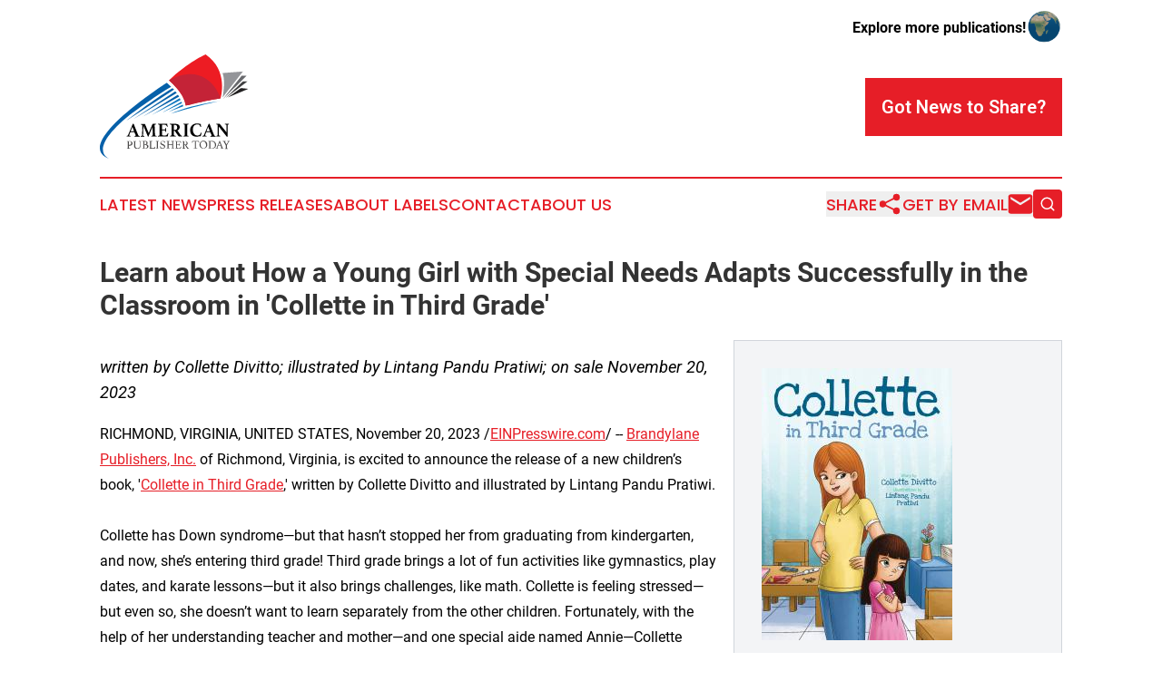

--- FILE ---
content_type: image/svg+xml
request_url: https://cdn.newsmatics.com/agp/sites/americanpublishertoday-logo-1.svg
body_size: 30315
content:
<?xml version="1.0" encoding="UTF-8" standalone="no"?>
<!-- Generator: Adobe Illustrator 23.0.5, SVG Export Plug-In . SVG Version: 6.00 Build 0)  -->

<svg
   xmlns:dc="http://purl.org/dc/elements/1.1/"
   xmlns:cc="http://creativecommons.org/ns#"
   xmlns:rdf="http://www.w3.org/1999/02/22-rdf-syntax-ns#"
   xmlns:svg="http://www.w3.org/2000/svg"
   xmlns="http://www.w3.org/2000/svg"
   xmlns:xlink="http://www.w3.org/1999/xlink"
   xmlns:sodipodi="http://sodipodi.sourceforge.net/DTD/sodipodi-0.dtd"
   xmlns:inkscape="http://www.inkscape.org/namespaces/inkscape"
   version="1.1"
   id="Layer_1"
   x="0px"
   y="0px"
   viewBox="0 0 190.42249 133.2"
   xml:space="preserve"
   sodipodi:docname="AmericanPublisherToday-logo-b37-SVG-Resized-Replacement_cropped.svg"
   width="190.42249"
   height="133.2"
   inkscape:version="0.92.3 (2405546, 2018-03-11)"><metadata
   id="metadata102"><rdf:RDF><cc:Work
       rdf:about=""><dc:format>image/svg+xml</dc:format><dc:type
         rdf:resource="http://purl.org/dc/dcmitype/StillImage" /></cc:Work></rdf:RDF></metadata><defs
   id="defs100" /><sodipodi:namedview
   pagecolor="#ffffff"
   bordercolor="#666666"
   borderopacity="1"
   objecttolerance="10"
   gridtolerance="10"
   guidetolerance="10"
   inkscape:pageopacity="0"
   inkscape:pageshadow="2"
   inkscape:window-width="640"
   inkscape:window-height="480"
   id="namedview98"
   showgrid="false"
   inkscape:zoom="0.835"
   inkscape:cx="101.92249"
   inkscape:cy="67"
   inkscape:window-x="0"
   inkscape:window-y="0"
   inkscape:window-maximized="0"
   inkscape:current-layer="Layer_1" />
<style
   type="text/css"
   id="style2">
	.st0{fill:#ED1C23;}
	.st1{clip-path:url(#SVGID_3_);fill:#C42337;}
	.st2{fill:#0660A9;}
	.st3{fill:#0D76BD;}
	.st4{fill:#949599;}
	.st5{fill:#68696D;}
	.st6{fill:#404042;}
	.st7{fill:#222021;}
	.st8{enable-background:new    ;}
	.st9{fill:#4C4B4B;}
</style>
<g
   id="g95"
   transform="translate(-98.077513,-46.3)">
	<g
   id="g43">
		<g
   id="g17">
			<g
   id="g5">
				<path
   id="SVGID_1_"
   class="st0"
   d="m 252.9,102.5 c 0,0 11,-35.7 -19.3,-56.2 0,0 -23.3,10.3 -47,33.3 0,0 19.9,15.4 21.6,32.3 0,0.1 25.7,-7 44.7,-9.4 z"
   inkscape:connector-curvature="0"
   style="fill:#ed1c23" />
			</g>
			<g
   id="g15">
				<defs
   id="defs8">
					<path
   id="SVGID_2_"
   d="m 252.9,102.5 c 0,0 11,-35.7 -19.3,-56.2 0,0 -23.3,10.3 -47,33.3 0,0 19.9,15.4 21.6,32.3 0,0.1 25.7,-7 44.7,-9.4 z"
   inkscape:connector-curvature="0" />
				</defs>
				<clipPath
   id="SVGID_3_">
					<use
   xlink:href="#SVGID_2_"
   style="overflow:visible"
   id="use10"
   x="0"
   y="0"
   width="100%"
   height="100%" />
				</clipPath>
				<path
   class="st1"
   d="m 252.9,102.2 c 0,0 -15.5,-49.6 -66.3,-22.9 0,0 18.6,20.4 21.6,32.3 0,0 40.2,-5.4 44.7,-9.4 z"
   clip-path="url(#SVGID_3_)"
   id="path13"
   inkscape:connector-curvature="0"
   style="fill:#c42337" />
			</g>
		</g>
		<path
   class="st2"
   d="m 110,179.5 c 0,0 -30,-10 26.3,-55.8 0,0 32,-23.9 53.2,-36 l -5.6,-5.3 c 0,0 -124,79 -73.9,97.1 z"
   id="path19"
   inkscape:connector-curvature="0"
   style="fill:#0660a9" />
		<path
   class="st2"
   d="M 193.3,91.3 131.7,131 c 0,0 34.7,-27.2 59.4,-41.7 z"
   id="path21"
   inkscape:connector-curvature="0"
   style="fill:#0660a9" />
		<polygon
   class="st2"
   points="140.7,129 194.7,93.5 196.7,95.6 "
   id="polygon23"
   style="fill:#0660a9" />
		<polygon
   class="st2"
   points="152.8,126 198.1,97.7 199.8,100.2 "
   id="polygon25"
   style="fill:#0660a9" />
		<polygon
   class="st3"
   points="164.6,123.6 200.5,102.1 201.6,104.6 "
   id="polygon27"
   style="fill:#0d76bd" />
		<polygon
   class="st3"
   points="177.3,121 202.6,106.7 203.5,108.5 "
   id="polygon29"
   style="fill:#0d76bd" />
		<polygon
   class="st3"
   points="186.5,119.5 204.4,110.4 205.1,112.5 "
   id="polygon31"
   style="fill:#0d76bd" />
		<path
   class="st3"
   d="m 189.5,121.9 c 0,0 30.2,-9.5 62.3,-16 -0.1,0 -38.1,4.7 -62.3,16 z"
   id="path33"
   inkscape:connector-curvature="0"
   style="fill:#0d76bd" />
		<path
   class="st4"
   d="m 281.5,68.1 -26.1,33.2 c 0,0 4.1,-20.7 0,-31.2 z"
   id="path35"
   inkscape:connector-curvature="0"
   style="fill:#949599" />
		<polygon
   class="st5"
   points="256.1,103.1 279.9,73.5 286.3,73.5 "
   id="polygon37"
   style="fill:#68696d" />
		<polygon
   class="st6"
   points="259.2,102.1 281.5,80.7 287.4,80.7 "
   id="polygon39"
   style="fill:#404042" />
		<polygon
   class="st7"
   points="262,101.3 278.9,89.3 288.5,90.3 "
   id="polygon41"
   style="fill:#222021" />
	</g>
	<g
   id="g93">
		<g
   class="st8"
   id="g61"
   style="enable-background:new">
			<path
   d="m 142.3,145.7 h -5.2 l -1.3,3.5 c 0,0.1 -0.1,0.2 -0.1,0.3 0,0.1 0,0.2 0,0.2 0,0.2 0.1,0.3 0.3,0.4 0.2,0.1 0.5,0.2 1.1,0.3 0.2,0 0.3,0.2 0.3,0.5 0,0.1 0,0.3 0,0.4 -0.4,0 -0.9,-0.1 -1.4,-0.1 -0.5,0 -1,0 -1.5,0 -0.3,0 -0.7,0 -1,0 -0.4,0 -0.8,0 -1.2,0.1 0,-0.1 0,-0.1 0,-0.2 0,-0.1 0,-0.1 0,-0.2 0,-0.3 0.1,-0.5 0.3,-0.5 0.5,-0.1 0.9,-0.2 1.1,-0.3 0.2,-0.1 0.4,-0.3 0.5,-0.6 l 6,-14.3 c 0.1,-0.3 0.3,-0.4 0.6,-0.4 0.1,0 0.2,0 0.2,0 0.1,0 0.2,0 0.3,0 l 6,14.8 c 0.1,0.2 0.3,0.4 0.6,0.6 0.3,0.2 0.6,0.2 0.9,0.3 0.2,0 0.4,0.2 0.4,0.5 0,0.1 0,0.3 0,0.4 -0.5,0 -1.1,-0.1 -1.6,-0.1 -0.5,0 -1,0 -1.4,0 -0.2,0 -0.5,0 -0.8,0 -0.3,0 -0.7,0 -1,0 -0.3,0 -0.7,0 -1,0 -0.3,0 -0.6,0 -0.9,0 0,-0.1 0,-0.1 0,-0.2 0,-0.1 0,-0.1 0,-0.2 0,-0.1 0,-0.3 0.1,-0.3 0.1,-0.1 0.1,-0.1 0.2,-0.1 0.4,-0.1 0.8,-0.2 1,-0.3 0.2,-0.1 0.3,-0.3 0.3,-0.5 0,-0.1 0,-0.2 -0.1,-0.4 z m -0.4,-1.3 -2.1,-5.6 -2.2,5.6 z"
   id="path45"
   inkscape:connector-curvature="0" />
			<path
   d="m 165.5,135.4 c 0.1,-0.1 0.2,-0.3 0.3,-0.3 0.1,0 0.5,-0.1 1.1,-0.1 0.1,0 0.3,0 0.6,0 0.3,0 0.5,0 0.8,0 0.3,0 0.6,0 0.9,0 0.3,0 0.6,0 0.8,0 0,0.1 0,0.2 0,0.2 0,0 0,0.1 0,0.2 0,0.3 -0.1,0.4 -0.3,0.5 -0.3,0 -0.6,0.1 -0.8,0.1 -0.2,0 -0.3,0.1 -0.4,0.2 -0.1,0.1 -0.2,0.2 -0.2,0.3 0,0.1 0,0.2 0,0.3 0,0 0,0.3 0,0.9 0,0.6 0.1,1.3 0.1,2.2 0,0.9 0.1,1.8 0.1,2.9 0,1.1 0.1,2 0.1,2.9 0,0.9 0.1,1.7 0.1,2.4 0,0.7 0.1,1.1 0.1,1.2 0,0.2 0,0.3 0.1,0.4 0,0.1 0.1,0.2 0.2,0.3 0.1,0.1 0.3,0.2 0.5,0.2 0.2,0.1 0.5,0.1 0.8,0.2 0.2,0 0.3,0.2 0.3,0.5 0,0.1 0,0.3 0,0.4 -0.6,0 -1.1,-0.1 -1.6,-0.1 -0.5,0 -1,0 -1.6,0 -0.5,0 -1.1,0 -1.8,0 -0.6,0 -1.1,0.1 -1.6,0.1 0,-0.2 0,-0.3 0,-0.4 0,-0.2 0,-0.3 0.1,-0.4 0.1,-0.1 0.1,-0.1 0.2,-0.1 0.7,-0.1 1.1,-0.3 1.3,-0.4 0.2,-0.2 0.3,-0.4 0.3,-0.7 0,0 0,-0.3 0,-0.8 0,-0.5 0,-1.1 -0.1,-1.8 -0.1,-0.7 -0.1,-1.5 -0.1,-2.3 0,-0.8 -0.1,-1.6 -0.1,-2.3 0,-0.7 -0.1,-1.4 -0.1,-1.9 0,-0.5 0,-0.9 -0.1,-1 l -5.1,11.9 c -0.1,0.1 -0.2,0.3 -0.2,0.3 -0.1,0.1 -0.1,0.1 -0.2,0.1 0,0 -0.1,0 -0.1,0 -0.1,0 -0.1,0 -0.1,0 L 154,137.7 c 0,0.2 0,0.7 -0.1,1.3 0,0.7 -0.1,1.4 -0.1,2.3 0,0.8 -0.1,1.7 -0.1,2.7 0,0.9 -0.1,1.8 -0.1,2.6 0,0.8 -0.1,1.5 -0.1,2 0,0.5 0,0.8 0,0.9 0,0.1 0,0.3 0,0.4 0,0.1 0.1,0.2 0.2,0.3 0.1,0.1 0.2,0.2 0.4,0.2 0.2,0.1 0.5,0.1 0.8,0.2 0.2,0 0.3,0.2 0.3,0.5 0,0 0,0.1 0,0.2 0,0.1 0,0.2 0,0.2 -0.4,0 -0.9,-0.1 -1.2,-0.1 -0.4,0 -0.8,0 -1.1,0 -0.3,0 -0.7,0 -1.2,0 -0.5,0 -0.9,0.1 -1.3,0.1 0,-0.1 0,-0.1 0,-0.2 0,-0.1 0,-0.1 0,-0.2 0,-0.2 0,-0.3 0.1,-0.4 0,-0.1 0.1,-0.1 0.2,-0.1 0.5,-0.1 0.9,-0.2 1.1,-0.4 0.2,-0.2 0.4,-0.4 0.4,-0.7 0,-0.1 0,-0.5 0,-1.2 0,-0.7 0.1,-1.5 0.1,-2.4 0,-0.9 0.1,-1.9 0.1,-2.9 0,-1 0.1,-2 0.1,-2.9 0,-0.9 0.1,-1.6 0.1,-2.2 0,-0.6 0,-0.9 0,-0.9 0,-0.3 -0.1,-0.5 -0.3,-0.6 -0.2,-0.1 -0.6,-0.2 -1.2,-0.3 -0.2,0 -0.3,-0.2 -0.3,-0.5 0,0 0,-0.1 0,-0.2 0,-0.1 0,-0.2 0,-0.2 0.2,0 0.5,0 0.9,0 0.4,0 0.8,0 1.2,0 0.4,0 0.8,0 1.1,0 0.3,0 0.6,0 0.7,0 0.3,0 0.5,0 0.7,0 0.2,0 0.3,0.1 0.4,0.1 0.1,0 0.2,0.1 0.2,0.1 0,0 0.1,0.1 0.1,0.2 l 4.6,11.2 z"
   id="path47"
   inkscape:connector-curvature="0" />
			<path
   d="m 177.9,136.2 v 6 h 3.5 c 0.3,0 0.5,-0.1 0.6,-0.4 0.1,-0.3 0.2,-0.7 0.3,-1.3 0,-0.1 0.1,-0.2 0.1,-0.3 0.1,0 0.2,-0.1 0.3,-0.1 0,0 0.1,0 0.2,0 0.1,0 0.2,0 0.2,0 0,0.4 -0.1,0.8 -0.1,1.3 0,0.5 0,0.9 0,1.3 0,0.3 0,0.7 0,1.1 0,0.4 0,0.9 0.1,1.4 0,0 -0.1,0.1 -0.2,0.1 -0.1,0 -0.2,0 -0.2,0 -0.3,0 -0.5,-0.1 -0.5,-0.3 -0.1,-0.6 -0.2,-1.1 -0.3,-1.3 -0.1,-0.2 -0.3,-0.3 -0.6,-0.3 h -3.5 v 5.6 c 0,0.3 0.2,0.6 0.6,0.7 0.4,0.1 1.2,0.2 2.2,0.2 h 1 c 0.5,0 0.9,-0.1 1.3,-0.2 0.4,-0.1 0.6,-0.3 0.9,-0.6 0.3,-0.2 0.5,-0.5 0.7,-0.8 0.2,-0.3 0.4,-0.7 0.6,-1.1 0,-0.1 0.2,-0.2 0.3,-0.2 0.1,0 0.2,0 0.3,0.1 0.1,0 0.2,0.1 0.3,0.1 0,0.1 -0.1,0.3 -0.1,0.4 0,0.1 -0.1,0.2 -0.1,0.3 -0.1,0.2 -0.1,0.4 -0.2,0.6 0,0.2 -0.1,0.4 -0.1,0.5 0,0.2 -0.1,0.4 -0.1,0.6 0,0.2 -0.1,0.4 -0.1,0.6 0,0.2 -0.1,0.4 -0.1,0.5 0,0.1 -0.1,0.2 -0.1,0.3 -0.1,0.1 -0.2,0.2 -0.4,0.2 -0.1,0 -0.3,0 -0.6,0 -0.3,0 -0.5,0 -0.8,0 -0.3,0 -0.6,0 -0.9,0 -0.3,0 -0.6,0 -0.8,0 H 176 c -0.5,0 -1,0 -1.7,0 -0.6,0 -1.2,0.1 -1.7,0.1 0,-0.1 0,-0.2 0,-0.3 0,-0.1 0,-0.2 0,-0.2 0,-0.2 0.1,-0.4 0.2,-0.4 0.6,-0.1 1.1,-0.2 1.4,-0.4 0.3,-0.1 0.4,-0.4 0.4,-0.7 v -12.5 c 0,-0.2 0,-0.3 -0.1,-0.4 -0.1,-0.1 -0.1,-0.2 -0.3,-0.3 -0.1,-0.1 -0.3,-0.1 -0.5,-0.2 -0.2,-0.1 -0.5,-0.1 -0.9,-0.2 -0.2,0 -0.2,-0.2 -0.2,-0.4 0,-0.1 0,-0.2 0,-0.2 0,-0.1 0,-0.2 0,-0.2 0.7,0 1.3,0.1 1.9,0.1 0.5,0 1,0 1.4,0 h 5.1 c 0.7,0 1.4,0 1.9,-0.1 0.5,0 0.9,-0.1 1.1,-0.1 0.2,0 0.3,0.1 0.4,0.2 0,0.1 0.1,0.4 0.1,0.7 0,0.4 0.1,0.7 0.2,1.1 0,0.3 0.1,0.6 0.2,0.8 0.1,0.3 0.2,0.6 0.3,1 -0.1,0 -0.2,0.1 -0.3,0.1 -0.1,0 -0.2,0 -0.3,0 -0.2,0 -0.3,-0.1 -0.4,-0.2 -0.2,-0.4 -0.4,-0.8 -0.6,-1.1 -0.2,-0.3 -0.4,-0.6 -0.6,-0.7 -0.2,-0.2 -0.5,-0.3 -0.8,-0.4 -0.3,-0.1 -0.7,-0.1 -1.2,-0.1 z"
   id="path49"
   inkscape:connector-curvature="0" />
			<path
   d="M 194.1,143.9 H 193 v 5.2 c 0,0.4 0.2,0.7 0.5,0.8 0.3,0.2 0.9,0.3 1.7,0.4 0.2,0 0.3,0.2 0.3,0.5 0,0.1 0,0.3 0,0.4 -0.5,0 -1.1,-0.1 -1.8,-0.1 -0.7,0 -1.5,0 -2.4,0 -0.6,0 -1.2,0 -1.7,0 -0.6,0 -1.1,0.1 -1.6,0.1 0,-0.1 0,-0.1 0,-0.2 0,-0.1 0,-0.1 0,-0.2 0,-0.3 0.1,-0.4 0.3,-0.5 0.3,-0.1 0.6,-0.1 0.8,-0.2 0.2,-0.1 0.4,-0.1 0.5,-0.2 0.1,-0.1 0.2,-0.2 0.2,-0.3 0,-0.1 0.1,-0.2 0.1,-0.4 v -12.5 c 0,-0.3 -0.1,-0.6 -0.4,-0.7 -0.2,-0.1 -0.7,-0.3 -1.4,-0.3 -0.1,0 -0.1,-0.1 -0.2,-0.1 0,-0.1 -0.1,-0.2 -0.1,-0.3 0,-0.1 0,-0.1 0,-0.2 0,-0.1 0,-0.1 0,-0.2 0.5,0 1,0.1 1.6,0.1 0.6,0 1.1,0 1.6,0 h 3.8 c 0.9,0 1.7,0.1 2.4,0.3 0.7,0.2 1.3,0.5 1.8,0.9 0.5,0.4 0.9,0.9 1.1,1.4 0.3,0.5 0.4,1.2 0.4,1.8 0,0.9 -0.3,1.7 -0.8,2.4 -0.5,0.7 -1.3,1.3 -2.2,1.6 l 3.9,5.7 c 0.3,0.4 0.6,0.7 1,0.9 0.4,0.2 0.8,0.3 1.1,0.4 0.1,0 0.1,0.1 0.2,0.1 0,0.1 0.1,0.2 0.1,0.3 0,0.1 0,0.1 0,0.2 0,0.1 0,0.2 0,0.2 -0.2,0 -0.4,0 -0.8,0 -0.3,0 -0.7,0 -1,0 -0.3,0 -0.7,0 -1.1,0 -0.4,0 -0.7,0 -0.9,0 -0.3,0 -0.7,-0.1 -1,-0.4 -0.3,-0.3 -0.7,-0.7 -1,-1.2 z m -0.3,-1.2 c 0.5,0 1,0 1.4,-0.1 0.4,-0.1 0.8,-0.3 1.1,-0.5 0.3,-0.2 0.5,-0.6 0.7,-1 0.2,-0.4 0.2,-0.9 0.2,-1.5 0,-1 -0.2,-1.8 -0.7,-2.4 -0.5,-0.6 -1.4,-0.9 -2.6,-0.9 H 193 v 6.5 h 0.8 z"
   id="path51"
   inkscape:connector-curvature="0" />
			<path
   d="m 210.1,149.3 c 0,0.2 0,0.3 0,0.4 0,0.1 0.1,0.2 0.2,0.3 0.1,0.1 0.3,0.2 0.5,0.2 0.2,0.1 0.5,0.1 0.8,0.2 0.2,0 0.2,0.2 0.2,0.4 0,0 0,0.1 0,0.2 0,0.1 0,0.2 0,0.2 -0.5,0 -1.1,-0.1 -1.7,-0.1 -0.6,0 -1.1,0 -1.6,0 -0.5,0 -1,0 -1.6,0 -0.6,0 -1.2,0.1 -1.7,0.1 0,-0.1 0,-0.1 0,-0.2 0,-0.1 0,-0.2 0,-0.2 0,-0.3 0.1,-0.4 0.2,-0.4 0.3,0 0.6,-0.1 0.8,-0.2 0.2,-0.1 0.4,-0.1 0.5,-0.2 0.1,-0.1 0.2,-0.2 0.2,-0.3 0,-0.1 0,-0.2 0,-0.4 v -12.5 c 0,-0.2 0,-0.3 0,-0.4 0,-0.1 -0.1,-0.2 -0.2,-0.3 -0.1,-0.1 -0.3,-0.2 -0.5,-0.2 -0.2,-0.1 -0.5,-0.1 -0.8,-0.2 -0.2,0 -0.2,-0.2 -0.2,-0.4 0,0 0,-0.1 0,-0.2 0,-0.1 0,-0.2 0,-0.3 0.5,0 1.1,0.1 1.7,0.1 0.6,0 1.1,0 1.6,0 0.5,0 1,0 1.6,0 0.6,0 1.2,-0.1 1.7,-0.1 0,0.1 0,0.2 0,0.3 0,0.1 0,0.2 0,0.2 0,0.2 -0.1,0.4 -0.2,0.4 -0.3,0 -0.6,0.1 -0.8,0.2 -0.2,0.1 -0.4,0.1 -0.5,0.2 -0.1,0.1 -0.2,0.2 -0.2,0.3 0,0.1 0,0.2 0,0.4 z"
   id="path53"
   inkscape:connector-curvature="0" />
			<path
   d="m 222.1,151.4 c -1.4,0 -2.6,-0.2 -3.7,-0.6 -1,-0.4 -1.9,-1 -2.6,-1.8 -0.7,-0.8 -1.2,-1.6 -1.5,-2.7 -0.3,-1.1 -0.5,-2.1 -0.5,-3.3 0,-1 0.2,-2 0.5,-3 0.3,-1 0.9,-1.9 1.6,-2.7 0.7,-0.8 1.6,-1.5 2.7,-2 1.1,-0.5 2.4,-0.8 4,-0.8 0.8,0 1.6,0.1 2.4,0.2 0.7,0.1 1.5,0.3 2.4,0.5 0,0.4 0.1,1 0.2,1.7 0.1,0.7 0.2,1.4 0.4,2 -0.1,0 -0.2,0 -0.3,0.1 -0.1,0 -0.2,0 -0.3,0 -0.1,0 -0.2,0 -0.3,-0.1 -0.1,0 -0.2,-0.1 -0.2,-0.3 -0.2,-0.5 -0.4,-1 -0.6,-1.4 -0.2,-0.4 -0.5,-0.7 -0.8,-0.9 -0.3,-0.2 -0.7,-0.4 -1.1,-0.5 -0.4,-0.1 -0.9,-0.1 -1.5,-0.1 -0.9,0 -1.7,0.2 -2.4,0.5 -0.7,0.3 -1.3,0.7 -1.7,1.3 -0.5,0.6 -0.8,1.3 -1.1,2.1 -0.2,0.8 -0.4,1.7 -0.4,2.7 0,1.1 0.1,2.1 0.4,3 0.3,0.9 0.7,1.7 1.2,2.4 0.5,0.7 1.1,1.2 1.8,1.6 0.7,0.4 1.5,0.6 2.3,0.6 0.7,0 1.2,-0.1 1.7,-0.2 0.5,-0.1 0.9,-0.3 1.2,-0.6 0.3,-0.3 0.6,-0.6 0.9,-1 0.2,-0.4 0.5,-0.9 0.7,-1.4 0,-0.1 0.1,-0.2 0.2,-0.3 0.1,-0.1 0.2,-0.1 0.3,-0.1 0.1,0 0.2,0 0.3,0 0.1,0 0.2,0.1 0.3,0.1 -0.1,0.3 -0.2,0.6 -0.3,1 -0.1,0.4 -0.2,0.7 -0.3,1.1 -0.1,0.4 -0.2,0.7 -0.3,1.1 -0.1,0.4 -0.2,0.7 -0.2,1.1 -0.8,0.1 -1.6,0.3 -2.5,0.3 -1,0.4 -1.9,0.4 -2.9,0.4 z"
   id="path55"
   inkscape:connector-curvature="0" />
			<path
   d="m 239.6,145.7 h -5.2 l -1.3,3.5 c 0,0.1 -0.1,0.2 -0.1,0.3 0,0.1 0,0.2 0,0.2 0,0.2 0.1,0.3 0.3,0.4 0.2,0.1 0.5,0.2 1.1,0.3 0.2,0 0.3,0.2 0.3,0.5 0,0.1 0,0.3 0,0.4 -0.4,0 -0.9,-0.1 -1.4,-0.1 -0.5,0 -1,0 -1.5,0 -0.3,0 -0.7,0 -1,0 -0.4,0 -0.8,0 -1.2,0.1 0,-0.1 0,-0.1 0,-0.2 0,-0.1 0,-0.1 0,-0.2 0,-0.3 0.1,-0.5 0.3,-0.5 0.5,-0.1 0.9,-0.2 1.1,-0.3 0.2,-0.1 0.4,-0.3 0.5,-0.6 l 6,-14.3 c 0.1,-0.3 0.3,-0.4 0.6,-0.4 0.1,0 0.2,0 0.2,0 0.1,0 0.2,0 0.3,0 l 6,14.8 c 0.1,0.2 0.3,0.4 0.6,0.6 0.3,0.1 0.6,0.2 0.9,0.3 0.2,0 0.4,0.2 0.4,0.5 0,0.1 0,0.3 0,0.4 -0.5,0 -1.1,-0.1 -1.6,-0.1 -0.5,0 -1,0 -1.4,0 -0.2,0 -0.5,0 -0.8,0 -0.3,0 -0.7,0 -1,0 -0.3,0 -0.7,0 -1,0 -0.3,0 -0.6,0 -0.9,0 0,-0.1 0,-0.1 0,-0.2 0,-0.1 0,-0.1 0,-0.2 0,-0.1 0,-0.3 0.1,-0.3 0.1,-0.1 0.1,-0.1 0.2,-0.1 0.4,-0.1 0.8,-0.2 1,-0.3 0.2,-0.1 0.3,-0.3 0.3,-0.5 0,-0.1 0,-0.2 -0.1,-0.4 z m -0.5,-1.3 -2.1,-5.6 -2.2,5.6 z"
   id="path57"
   inkscape:connector-curvature="0" />
			<path
   d="m 260.4,145.7 v -8.8 c 0,-0.4 -0.1,-0.6 -0.4,-0.8 -0.2,-0.1 -0.7,-0.3 -1.3,-0.3 -0.2,0 -0.3,-0.2 -0.3,-0.5 0,0 0,-0.1 0,-0.2 0,-0.1 0,-0.2 0,-0.2 0.4,0 0.8,0.1 1.2,0.1 0.4,0 0.9,0 1.4,0 0.5,0 1,0 1.4,0 0.4,0 0.8,0 1.1,-0.1 0,0.1 0,0.2 0,0.2 0,0.1 0,0.1 0,0.2 0,0.3 -0.1,0.4 -0.3,0.5 -0.5,0.1 -0.9,0.2 -1.1,0.3 -0.2,0.1 -0.3,0.4 -0.3,0.7 v 14.6 c -0.1,0 -0.2,0 -0.3,0 -0.2,0 -0.3,0 -0.3,0 -0.1,0 -0.2,0 -0.4,-0.1 -0.1,-0.1 -0.3,-0.2 -0.4,-0.4 l -9.8,-12.4 v 10.7 c 0,0.2 0,0.3 0,0.4 0,0.1 0.1,0.2 0.2,0.3 0.1,0.1 0.3,0.1 0.5,0.2 0.2,0.1 0.5,0.1 0.8,0.2 0.1,0 0.2,0.1 0.2,0.1 0.1,0.1 0.1,0.2 0.1,0.4 0,0.1 0,0.3 0,0.4 -0.4,0 -0.8,-0.1 -1.2,-0.1 -0.4,0 -0.8,0 -1.3,0 -0.5,0 -0.9,0 -1.4,0 -0.4,0 -0.8,0.1 -1.2,0.1 0,-0.1 0,-0.1 0,-0.2 0,-0.1 0,-0.1 0,-0.2 0,-0.2 0,-0.3 0.1,-0.3 0.1,-0.1 0.1,-0.1 0.2,-0.1 0.6,-0.1 1,-0.2 1.2,-0.4 0.2,-0.1 0.3,-0.4 0.3,-0.7 v -12.6 c 0,-0.3 -0.1,-0.5 -0.3,-0.6 -0.2,-0.1 -0.6,-0.3 -1.2,-0.3 -0.2,0 -0.3,-0.2 -0.3,-0.5 0,0 0,-0.1 0,-0.1 0,0 0,-0.1 0,-0.1 v -0.2 c 0.2,0 0.5,0 0.7,0 0.2,0 0.4,0 0.6,0 0.4,0 0.7,0 1.1,0 0.4,0 0.7,0 0.9,0 0.5,0 0.8,0 0.9,0.1 0.1,0 0.3,0.1 0.4,0.2 z"
   id="path59"
   inkscape:connector-curvature="0" />
		</g>
		<g
   class="st8"
   id="g91"
   style="enable-background:new">
			<path
   class="st9"
   d="m 135.3,162.4 v 3.1 c 0,0.2 0.1,0.4 0.3,0.5 0.2,0.1 0.6,0.2 1,0.2 0.1,0 0.2,0.1 0.2,0.3 0,0.1 0,0.2 0,0.3 -0.3,0 -0.6,0 -1,-0.1 -0.4,0 -0.8,0 -1.2,0 -0.3,0 -0.6,0 -0.9,0 -0.3,0 -0.6,0 -0.9,0.1 0,-0.1 0,-0.2 0,-0.2 0,-0.1 0,-0.2 0.1,-0.2 0.4,-0.1 0.7,-0.2 0.8,-0.2 0.1,0 0.2,-0.2 0.2,-0.4 v -7.6 c 0,-0.2 -0.1,-0.3 -0.2,-0.4 -0.2,-0.1 -0.4,-0.2 -0.8,-0.2 -0.1,0 -0.1,-0.1 -0.1,-0.3 0,-0.1 0,-0.1 0,-0.2 0.3,0 0.6,0 0.9,0.1 0.3,0 0.6,0 0.9,0 h 2.1 c 1.1,0 1.9,0.3 2.4,0.8 0.5,0.5 0.8,1.2 0.8,2 0,0.3 -0.1,0.6 -0.2,1 -0.1,0.3 -0.4,0.6 -0.6,0.9 -0.3,0.3 -0.6,0.5 -1,0.7 -0.4,0.2 -0.9,0.3 -1.4,0.3 h -1.4 z m 0.8,-0.6 c 0.7,0 1.2,-0.2 1.6,-0.5 0.4,-0.3 0.6,-0.8 0.6,-1.6 0,-0.3 0,-0.6 -0.1,-0.9 -0.1,-0.3 -0.2,-0.5 -0.4,-0.7 -0.2,-0.2 -0.4,-0.4 -0.7,-0.5 -0.3,-0.1 -0.6,-0.2 -1.1,-0.2 h -0.8 v 4.3 h 0.9 z"
   id="path63"
   inkscape:connector-curvature="0"
   style="fill:#4c4b4b" />
			<path
   class="st9"
   d="m 150.1,163 c 0,0.6 -0.1,1.1 -0.2,1.6 -0.1,0.5 -0.3,0.9 -0.7,1.2 -0.3,0.3 -0.7,0.6 -1.2,0.8 -0.5,0.2 -1.1,0.3 -1.9,0.3 -0.9,0 -1.6,-0.1 -2.1,-0.3 -0.5,-0.2 -0.9,-0.5 -1.2,-0.8 -0.3,-0.4 -0.5,-0.8 -0.6,-1.2 -0.1,-0.5 -0.1,-0.9 -0.1,-1.4 v -5.1 c 0,-0.2 -0.1,-0.3 -0.2,-0.4 -0.1,-0.1 -0.4,-0.2 -0.8,-0.2 -0.1,0 -0.1,-0.1 -0.1,-0.3 0,-0.1 0,-0.1 0,-0.2 0.3,0 0.6,0 0.9,0.1 0.3,0 0.6,0 0.9,0 0.3,0 0.6,0 0.9,0 0.4,0 0.7,0 1,-0.1 0,0.1 0,0.2 0,0.2 0,0.2 -0.1,0.2 -0.2,0.3 -0.4,0.1 -0.7,0.1 -0.8,0.2 -0.2,0.1 -0.2,0.2 -0.2,0.4 v 4.8 c 0,1 0.2,1.8 0.6,2.4 0.4,0.6 1.1,0.8 2.1,0.8 0.6,0 1,-0.1 1.4,-0.2 0.4,-0.1 0.7,-0.3 1,-0.6 0.3,-0.3 0.4,-0.6 0.5,-1 0.1,-0.4 0.2,-0.9 0.2,-1.5 v -4.7 c 0,-0.2 -0.1,-0.3 -0.2,-0.4 -0.1,-0.1 -0.4,-0.2 -0.8,-0.2 -0.1,0 -0.2,-0.1 -0.2,-0.3 0,-0.1 0,-0.1 0,-0.2 0.3,0 0.6,0 0.8,0.1 0.3,0 0.5,0 0.7,0 0.2,0 0.5,0 0.7,0 0.2,0 0.5,0 0.7,-0.1 0,0.1 0,0.2 0,0.2 0,0 0,0.1 0,0.2 0,0.1 -0.1,0.1 -0.1,0.1 -0.4,0 -0.6,0.1 -0.8,0.2 -0.1,0.1 -0.2,0.2 -0.2,0.4 v 4.9 z"
   id="path65"
   inkscape:connector-curvature="0"
   style="fill:#4c4b4b" />
			<path
   class="st9"
   d="m 157.6,161.4 c 0.3,0 0.6,0.1 1,0.2 0.3,0.1 0.6,0.3 0.9,0.4 0.3,0.1 0.5,0.4 0.6,0.7 0.2,0.3 0.2,0.6 0.2,1 0,0.4 -0.1,0.8 -0.2,1.2 -0.2,0.4 -0.4,0.6 -0.7,0.9 -0.3,0.2 -0.7,0.4 -1.1,0.6 -0.4,0.2 -0.9,0.2 -1.4,0.2 h -2.4 c -0.2,0 -0.4,0 -0.6,0 -0.2,0 -0.4,0 -0.6,0 -0.2,0 -0.4,0 -0.7,0 0,0 0,-0.1 0,-0.1 0,0 0,0 0,-0.1 0,0 0,-0.1 0,-0.1 0,-0.1 0.1,-0.2 0.2,-0.2 0.4,-0.1 0.7,-0.2 0.8,-0.2 0.2,-0.1 0.2,-0.2 0.2,-0.4 v -7.6 c 0,-0.1 0,-0.2 -0.1,-0.2 -0.1,0 -0.1,-0.1 -0.2,-0.2 -0.1,0 -0.2,-0.1 -0.3,-0.1 -0.1,0 -0.3,-0.1 -0.5,-0.1 -0.1,0 -0.2,-0.1 -0.2,-0.3 0,0 0,-0.1 0,-0.1 0,0 0,-0.1 0,-0.1 0.3,0 0.6,0 1,0.1 0.3,0 0.6,0 0.9,0 h 1.8 c 0.6,0 1,0.1 1.4,0.2 0.4,0.1 0.7,0.3 1,0.5 0.3,0.2 0.4,0.5 0.5,0.8 0.1,0.3 0.2,0.6 0.2,0.9 0,0.2 0,0.5 -0.1,0.7 -0.1,0.2 -0.2,0.4 -0.4,0.6 -0.2,0.2 -0.3,0.4 -0.6,0.5 -0.1,0.1 -0.4,0.2 -0.6,0.3 z m -2.2,-0.2 c 0.9,0 1.5,-0.2 1.9,-0.5 0.4,-0.3 0.6,-0.8 0.6,-1.5 0,-0.6 -0.2,-1.1 -0.6,-1.4 -0.4,-0.3 -1,-0.4 -1.9,-0.4 h -0.2 v 3.7 h 0.2 z m -0.3,4.3 c 0,0.1 0,0.2 0.1,0.3 0.1,0.1 0.2,0.1 0.3,0.2 0.1,0 0.2,0.1 0.3,0.1 0.1,0 0.2,0 0.3,0 0.4,0 0.7,0 1,-0.1 0.3,-0.1 0.6,-0.2 0.8,-0.3 0.2,-0.1 0.4,-0.4 0.5,-0.6 0.1,-0.3 0.2,-0.6 0.2,-1 0,-0.7 -0.2,-1.3 -0.7,-1.6 -0.5,-0.4 -1.2,-0.6 -2,-0.6 h -0.8 z"
   id="path67"
   inkscape:connector-curvature="0"
   style="fill:#4c4b4b" />
			<path
   class="st9"
   d="m 164.1,165.5 c 0,0.2 0.1,0.3 0.2,0.4 0.1,0.1 0.4,0.1 0.6,0.1 h 1.6 c 0.3,0 0.5,0 0.8,-0.1 0.2,-0.1 0.4,-0.2 0.5,-0.3 0.1,-0.1 0.3,-0.3 0.4,-0.5 0.1,-0.2 0.2,-0.4 0.3,-0.7 0,-0.1 0.1,-0.1 0.2,-0.1 0,0 0.1,0 0.2,0 0.1,0 0.1,0.1 0.2,0.1 -0.1,0.3 -0.1,0.6 -0.2,1 -0.1,0.3 -0.1,0.7 -0.2,1.1 0,0.1 0,0.2 -0.1,0.2 -0.1,0 -0.1,0 -0.2,0 -0.2,0 -0.4,0 -0.6,0 -0.3,0 -0.5,0 -0.7,0 h -3.8 c -0.2,0 -0.5,0 -0.9,0 -0.4,0 -0.7,0 -1,0.1 0,-0.1 0,-0.2 0,-0.2 0,-0.1 0,-0.2 0.1,-0.2 0.4,-0.1 0.7,-0.1 0.8,-0.2 0.2,-0.1 0.2,-0.2 0.2,-0.4 v -7.7 c 0,-0.2 -0.1,-0.3 -0.2,-0.4 -0.1,-0.1 -0.4,-0.2 -0.8,-0.2 -0.1,0 -0.1,0 -0.1,-0.1 0,0 0,-0.1 0,-0.2 0,-0.1 0,-0.2 0,-0.3 0.3,0 0.7,0 1,0.1 0.3,0 0.6,0 0.8,0 0.3,0 0.7,0 1.1,0 0.4,0 0.7,0 1,-0.1 0,0.1 0,0.2 0,0.2 0,0.2 -0.1,0.3 -0.2,0.3 -0.4,0 -0.7,0.1 -1,0.2 -0.2,0.1 -0.3,0.3 -0.3,0.5 v 7.4 z"
   id="path69"
   inkscape:connector-curvature="0"
   style="fill:#4c4b4b" />
			<path
   class="st9"
   d="m 172.4,165.6 c 0,0.2 0.1,0.3 0.2,0.4 0.1,0.1 0.4,0.2 0.8,0.2 0.1,0 0.1,0.1 0.1,0.2 0,0.1 0,0.1 0,0.2 -0.3,0 -0.6,0 -0.9,-0.1 -0.3,0 -0.6,0 -0.9,0 -0.3,0 -0.6,0 -0.9,0 -0.3,0 -0.6,0 -0.9,0.1 0,-0.1 0,-0.2 0,-0.2 0,-0.1 0,-0.2 0.1,-0.2 0.4,-0.1 0.6,-0.1 0.8,-0.2 0.1,-0.1 0.2,-0.2 0.2,-0.4 V 158 c 0,-0.2 -0.1,-0.3 -0.2,-0.4 -0.1,-0.1 -0.4,-0.2 -0.8,-0.2 -0.1,0 -0.1,0 -0.1,-0.1 0,-0.1 0,-0.1 0,-0.2 0,-0.1 0,-0.1 0,-0.2 0.3,0 0.6,0 0.9,0.1 0.3,0 0.6,0 0.9,0 0.3,0 0.5,0 0.9,0 0.3,0 0.6,0 1,-0.1 0,0.1 0,0.2 0,0.2 0,0.2 0,0.2 -0.1,0.3 -0.4,0.1 -0.6,0.1 -0.8,0.2 -0.2,0.1 -0.2,0.2 -0.2,0.4 v 7.6 z"
   id="path71"
   inkscape:connector-curvature="0"
   style="fill:#4c4b4b" />
			<path
   class="st9"
   d="m 181.4,159.2 c -0.1,0 -0.2,0 -0.2,0 -0.1,0 -0.2,0 -0.3,-0.1 -0.1,-0.1 -0.1,-0.1 -0.1,-0.2 -0.3,-0.6 -0.6,-1 -0.9,-1.2 -0.4,-0.3 -0.9,-0.4 -1.5,-0.4 -0.2,0 -0.5,0 -0.7,0.1 -0.2,0.1 -0.4,0.2 -0.6,0.3 -0.2,0.1 -0.3,0.3 -0.4,0.5 -0.1,0.2 -0.1,0.4 -0.1,0.6 0,0.5 0.2,0.9 0.6,1.2 0.4,0.3 1,0.6 1.8,0.9 1,0.4 1.7,0.8 2.1,1.3 0.5,0.5 0.7,1 0.7,1.7 0,0.4 -0.1,0.8 -0.2,1.1 -0.1,0.4 -0.3,0.7 -0.6,0.9 -0.3,0.3 -0.6,0.5 -1,0.6 -0.4,0.2 -0.9,0.2 -1.5,0.2 -0.6,0 -1.2,-0.1 -1.7,-0.2 -0.5,-0.1 -0.9,-0.3 -1.3,-0.5 0,-0.4 -0.1,-0.8 -0.1,-1.2 0,-0.4 -0.1,-0.8 -0.2,-1.2 0.1,0 0.2,0 0.3,0 0.1,0 0.2,0 0.3,0.1 0.1,0.1 0.1,0.1 0.2,0.3 0.3,0.7 0.6,1.3 1,1.6 0.4,0.3 0.9,0.5 1.7,0.5 0.3,0 0.6,0 0.8,-0.1 0.2,-0.1 0.4,-0.2 0.6,-0.4 0.2,-0.2 0.3,-0.3 0.4,-0.5 0.1,-0.2 0.1,-0.4 0.1,-0.6 0,-0.5 -0.2,-0.9 -0.5,-1.2 -0.4,-0.3 -0.9,-0.6 -1.5,-0.8 -0.4,-0.2 -0.8,-0.3 -1.2,-0.5 -0.4,-0.2 -0.7,-0.4 -0.9,-0.6 -0.3,-0.2 -0.4,-0.5 -0.6,-0.8 -0.2,-0.3 -0.2,-0.7 -0.2,-1.1 0,-0.4 0.1,-0.7 0.2,-1 0.1,-0.3 0.3,-0.6 0.6,-0.8 0.3,-0.2 0.6,-0.4 0.9,-0.6 0.4,-0.1 0.8,-0.2 1.2,-0.2 0.5,0 0.9,0 1.4,0.1 0.4,0.1 0.9,0.2 1.5,0.5 0,0.3 0,0.6 0.1,1 0.1,0.4 -0.3,0.4 -0.2,0.7 z"
   id="path73"
   inkscape:connector-curvature="0"
   style="fill:#4c4b4b" />
			<path
   class="st9"
   d="m 192,165.6 c 0,0.2 0.1,0.3 0.2,0.4 0.1,0.1 0.4,0.2 0.8,0.2 0.1,0 0.2,0.1 0.2,0.2 0,0.1 0,0.2 0,0.3 -0.3,0 -0.5,0 -0.9,-0.1 -0.3,0 -0.6,0 -0.9,0 -0.3,0 -0.6,0 -0.9,0 -0.3,0 -0.6,0 -0.9,0.1 0,-0.1 0,-0.2 0,-0.3 0,-0.1 0,-0.2 0.2,-0.2 0.4,-0.1 0.6,-0.1 0.8,-0.2 0.2,-0.1 0.2,-0.2 0.2,-0.4 V 162 h -4.7 v 3.6 c 0,0.2 0.1,0.3 0.2,0.4 0.1,0.1 0.4,0.2 0.8,0.2 0.1,0 0.2,0.1 0.2,0.2 0,0.1 0,0.2 0,0.3 -0.3,0 -0.6,0 -0.9,-0.1 -0.3,-0.1 -0.6,0 -0.9,0 -0.3,0 -0.6,0 -0.9,0 -0.3,0 -0.6,0 -0.9,0.1 0,-0.1 0,-0.2 0,-0.3 0,-0.1 0,-0.2 0.1,-0.2 0.4,-0.1 0.6,-0.1 0.8,-0.2 0.1,-0.1 0.2,-0.2 0.2,-0.4 V 158 c 0,-0.1 0,-0.2 0,-0.2 0,-0.1 -0.1,-0.1 -0.1,-0.2 -0.1,0 -0.2,-0.1 -0.3,-0.1 -0.1,0 -0.3,-0.1 -0.5,-0.1 -0.1,0 -0.2,-0.1 -0.2,-0.2 0,-0.1 0,-0.2 0,-0.3 0.3,0 0.5,0 0.9,0.1 0.3,0 0.6,0 0.9,0 0.3,0 0.6,0 0.9,0 0.3,0 0.6,0 0.9,-0.1 0,0.1 0,0.2 0,0.3 0,0.1 -0.1,0.2 -0.2,0.2 -0.4,0.1 -0.6,0.1 -0.8,0.2 -0.2,0.1 -0.2,0.2 -0.2,0.4 v 3.4 h 4.7 V 158 c 0,-0.2 -0.1,-0.3 -0.2,-0.4 -0.1,-0.1 -0.4,-0.2 -0.8,-0.2 -0.1,0 -0.2,-0.1 -0.2,-0.2 0,-0.1 0,-0.2 0,-0.3 0.3,0 0.5,0 0.9,0.1 0.3,0 0.6,0 0.9,0 0.3,0 0.6,0 0.9,0 0.3,0 0.6,0 0.9,-0.1 0,0.1 0,0.2 0,0.3 0,0.1 -0.1,0.2 -0.2,0.2 -0.4,0.1 -0.6,0.1 -0.8,0.2 -0.1,0.1 -0.2,0.2 -0.2,0.4 z"
   id="path75"
   inkscape:connector-curvature="0"
   style="fill:#4c4b4b" />
			<path
   class="st9"
   d="m 197.1,157.5 v 3.8 h 2.3 c 0.2,0 0.3,-0.1 0.4,-0.3 0.1,-0.2 0.2,-0.4 0.2,-0.7 0,-0.1 0.1,-0.2 0.3,-0.2 0,0 0.1,0 0.1,0 0.1,0 0.1,0 0.1,0 0,0.2 0,0.5 -0.1,0.8 -0.1,0.3 0,0.5 0,0.7 0,0.2 0,0.4 0,0.6 0,0.2 0,0.5 0.1,0.8 -0.1,0 -0.2,0 -0.2,0 -0.2,0 -0.3,-0.1 -0.3,-0.2 -0.1,-0.3 -0.1,-0.5 -0.2,-0.7 -0.1,-0.2 -0.2,-0.3 -0.4,-0.3 h -2.3 v 3.5 c 0,0.2 0.1,0.4 0.4,0.4 0.3,0 0.7,0.1 1.3,0.1 h 0.8 c 0.3,0 0.5,0 0.8,-0.1 0.2,-0.1 0.4,-0.2 0.6,-0.3 0.2,-0.1 0.3,-0.3 0.4,-0.5 0.1,-0.2 0.3,-0.4 0.4,-0.7 0,-0.1 0.1,-0.1 0.2,-0.1 0,0 0.1,0 0.2,0 0.1,0 0.1,0.1 0.2,0.1 -0.1,0.2 -0.2,0.4 -0.2,0.7 -0.1,0.3 -0.1,0.5 -0.2,0.8 -0.1,0.2 -0.1,0.4 -0.2,0.6 -0.1,0.2 -0.1,0.3 -0.2,0.3 -0.1,0 -0.2,0 -0.3,0 -0.1,0 -0.3,0 -0.5,0 -0.2,0 -0.4,0 -0.5,0 -0.1,0 -0.3,0 -0.5,0 h -3.3 c -0.3,0 -0.6,0 -0.9,0 -0.3,0 -0.6,0 -0.9,0.1 0,-0.1 0,-0.2 0,-0.2 0,-0.1 0,-0.2 0.1,-0.2 0.4,-0.1 0.7,-0.1 0.8,-0.2 0.2,-0.1 0.2,-0.2 0.2,-0.4 v -7.6 c 0,-0.2 -0.1,-0.3 -0.2,-0.4 -0.1,-0.1 -0.4,-0.2 -0.8,-0.2 -0.1,0 -0.1,-0.1 -0.1,-0.3 0,0 0,-0.1 0,-0.1 0,0 0,-0.1 0,-0.1 0.4,0 0.8,0 1.1,0.1 0.3,0 0.6,0 0.8,0 h 3 c 0.5,0 0.8,0 1.2,0 0.3,0 0.5,0 0.7,0 0.1,0 0.2,0.1 0.3,0.2 0,0.2 0.1,0.4 0.1,0.6 0,0.2 0.1,0.5 0.1,0.7 0,0.3 0.1,0.5 0.2,0.7 -0.1,0.1 -0.2,0.1 -0.3,0.1 -0.1,0 -0.2,0 -0.3,-0.1 -0.1,-0.3 -0.2,-0.5 -0.3,-0.7 -0.1,-0.2 -0.2,-0.3 -0.4,-0.5 -0.1,-0.1 -0.3,-0.2 -0.5,-0.3 -0.2,-0.1 -0.5,-0.1 -0.8,-0.1 h -2.5 z"
   id="path77"
   inkscape:connector-curvature="0"
   style="fill:#4c4b4b" />
			<path
   class="st9"
   d="m 207.3,162.2 h -1.1 v 3.3 c 0,0.2 0.1,0.4 0.3,0.5 0.2,0.1 0.5,0.1 0.9,0.2 0.1,0 0.2,0.1 0.2,0.3 0,0.1 0,0.2 0,0.3 -0.3,0 -0.6,0 -1,-0.1 -0.4,0 -0.8,0 -1.1,0 -0.3,0 -0.6,0 -0.9,0 -0.3,0 -0.7,0 -1,0.1 0,-0.1 0,-0.2 0,-0.2 0,-0.1 0.1,-0.2 0.2,-0.2 0.4,-0.1 0.6,-0.1 0.8,-0.2 0.2,-0.1 0.2,-0.2 0.2,-0.4 v -7.6 c 0,-0.2 -0.1,-0.3 -0.2,-0.4 -0.1,-0.1 -0.4,-0.2 -0.8,-0.2 -0.1,0 -0.2,-0.1 -0.2,-0.3 0,-0.1 0,-0.1 0,-0.2 0.3,0 0.6,0 0.9,0.1 0.3,0 0.6,0 0.9,0 h 2 c 1.1,0 1.9,0.2 2.4,0.7 0.5,0.5 0.8,1.1 0.8,1.9 0,0.2 0,0.5 -0.1,0.7 -0.1,0.2 -0.2,0.5 -0.3,0.7 -0.1,0.2 -0.4,0.4 -0.6,0.6 -0.2,0.2 -0.5,0.4 -0.9,0.5 l 2.5,3.5 c 0.2,0.3 0.4,0.4 0.6,0.5 0.2,0.1 0.4,0.2 0.6,0.2 0.1,0 0.1,0.1 0.1,0.2 0,0.1 0,0.2 0,0.3 -0.2,0 -0.5,0 -0.8,-0.1 -0.3,0 -0.6,0 -0.9,0 -0.2,0 -0.4,-0.1 -0.6,-0.3 -0.2,-0.2 -0.4,-0.4 -0.6,-0.7 z m -0.3,-0.6 c 0.7,0 1.2,-0.1 1.6,-0.4 0.4,-0.3 0.6,-0.8 0.6,-1.6 0,-0.3 0,-0.6 -0.1,-0.9 -0.1,-0.3 -0.2,-0.5 -0.4,-0.7 -0.2,-0.2 -0.4,-0.3 -0.7,-0.5 -0.3,-0.1 -0.6,-0.2 -1,-0.2 h -0.8 v 4.1 h 0.8 z"
   id="path79"
   inkscape:connector-curvature="0"
   style="fill:#4c4b4b" />
			<path
   class="st9"
   d="m 221.3,157.5 v 8 c 0,0.2 0.1,0.4 0.3,0.5 0.2,0.1 0.5,0.2 1,0.2 0.1,0 0.2,0.1 0.2,0.2 0,0.1 0,0.2 0,0.3 -0.3,0 -0.7,0 -1,-0.1 -0.3,-0.1 -0.7,0 -1.1,0 -0.4,0 -0.7,0 -1.1,0 -0.4,0 -0.7,0 -1,0.1 0,-0.1 0,-0.2 0,-0.3 0,-0.1 0,-0.2 0.2,-0.2 0.5,-0.1 0.8,-0.1 1,-0.2 0.2,-0.1 0.3,-0.3 0.3,-0.5 v -8 h -1.5 c -0.3,0 -0.6,0 -0.8,0.1 -0.2,0.1 -0.4,0.2 -0.5,0.3 -0.1,0.1 -0.3,0.3 -0.4,0.5 -0.1,0.2 -0.2,0.4 -0.3,0.7 0,0 -0.1,0.1 -0.1,0.1 0,0 -0.1,0 -0.1,0 -0.1,0 -0.2,0 -0.3,-0.1 0.1,-0.4 0.2,-0.7 0.2,-1 0.1,-0.3 0.1,-0.5 0.1,-0.7 0,-0.2 0.1,-0.3 0.1,-0.4 0,-0.1 0.1,-0.2 0.2,-0.2 0.1,0 0.2,0 0.3,0 0.1,0 0.3,0 0.4,0 0.1,0 0.3,0 0.4,0 0.1,0 0.3,0 0.4,0 h 5 c 0.1,0 0.3,0 0.4,0 0.2,0 0.3,0 0.5,0 0.1,0 0.3,0 0.4,0 0.1,0 0.2,0 0.3,0 0.1,0 0.2,0.1 0.2,0.2 0,0.1 0.1,0.3 0.1,0.4 0,0.2 0.1,0.4 0.1,0.7 0,0.3 0.1,0.6 0.2,0.9 -0.1,0 -0.1,0 -0.1,0.1 0,0 -0.1,0 -0.2,0 0,0 -0.1,0 -0.1,0 -0.1,0 -0.1,-0.1 -0.1,-0.1 -0.1,-0.3 -0.2,-0.5 -0.3,-0.7 -0.1,-0.2 -0.2,-0.3 -0.4,-0.5 -0.1,-0.1 -0.3,-0.2 -0.5,-0.3 -0.2,-0.1 -0.5,-0.1 -0.8,-0.1 h -1.6 z"
   id="path81"
   inkscape:connector-curvature="0"
   style="fill:#4c4b4b" />
			<path
   class="st9"
   d="m 225.9,161.7 c 0,-0.7 0.1,-1.3 0.4,-2 0.3,-0.6 0.6,-1.1 1,-1.6 0.4,-0.5 0.9,-0.8 1.5,-1.1 0.6,-0.3 1.2,-0.4 1.8,-0.4 0.9,0 1.6,0.1 2.3,0.4 0.7,0.3 1.2,0.6 1.6,1.1 0.4,0.5 0.7,1 1,1.6 0.2,0.6 0.3,1.3 0.3,1.9 0,0.8 -0.1,1.5 -0.4,2.1 -0.3,0.6 -0.6,1.2 -1.1,1.6 -0.5,0.4 -1,0.8 -1.6,1 -0.6,0.2 -1.3,0.3 -2,0.3 -0.7,0 -1.4,-0.1 -2,-0.4 -0.6,-0.2 -1.1,-0.6 -1.5,-1 -0.4,-0.4 -0.8,-1 -1,-1.6 -0.2,-0.4 -0.3,-1.1 -0.3,-1.9 z m 5.1,4.4 c 0.5,0 0.9,-0.1 1.3,-0.3 0.4,-0.2 0.7,-0.4 1,-0.8 0.3,-0.4 0.5,-0.7 0.7,-1.1 0.2,-0.4 0.2,-0.9 0.2,-1.4 0,-0.7 -0.1,-1.4 -0.2,-2 -0.2,-0.6 -0.4,-1.2 -0.7,-1.6 -0.3,-0.5 -0.7,-0.8 -1.2,-1.1 -0.5,-0.3 -1,-0.4 -1.6,-0.4 -0.4,0 -0.8,0.1 -1.2,0.2 -0.4,0.2 -0.7,0.4 -1,0.7 -0.3,0.3 -0.5,0.7 -0.7,1.1 -0.2,0.4 -0.3,0.9 -0.3,1.5 0,0.7 0.1,1.4 0.2,2.1 0.1,0.7 0.4,1.2 0.7,1.7 0.3,0.5 0.7,0.8 1.1,1.1 0.6,0.2 1.2,0.3 1.7,0.3 z"
   id="path83"
   inkscape:connector-curvature="0"
   style="fill:#4c4b4b" />
			<path
   class="st9"
   d="m 247.1,161.7 c 0,0.6 -0.1,1.2 -0.3,1.8 -0.2,0.6 -0.5,1.1 -0.9,1.6 -0.4,0.5 -0.9,0.8 -1.6,1.1 -0.6,0.3 -1.4,0.4 -2.2,0.4 H 239 c -0.3,0 -0.6,0 -0.9,0 -0.3,0 -0.7,0 -1,0.1 0,-0.1 0,-0.2 0,-0.2 0,-0.1 0.1,-0.2 0.2,-0.2 0.4,-0.1 0.6,-0.2 0.8,-0.3 0.2,-0.1 0.2,-0.2 0.2,-0.4 V 158 c 0,-0.2 -0.1,-0.3 -0.2,-0.4 -0.1,-0.1 -0.4,-0.2 -0.8,-0.2 -0.1,0 -0.1,0 -0.1,-0.1 0,0 0,-0.1 0,-0.2 0,-0.1 0,-0.1 0,-0.2 0.2,0 0.4,0 0.5,0 0.1,0 0.3,0 0.4,0 0.1,0 0.3,0 0.4,0 0.1,0 0.3,0 0.4,0 h 3.1 c 0.8,0 1.6,0.1 2.2,0.4 0.6,0.3 1.2,0.6 1.6,1.1 0.4,0.4 0.7,1 0.9,1.5 0.3,0.5 0.4,1.2 0.4,1.8 z m -1.5,0.3 c 0,-1.5 -0.4,-2.7 -1.1,-3.4 -0.8,-0.7 -1.9,-1.1 -3.4,-1.1 h -1.3 v 8 c 0,0.1 0,0.2 0.1,0.3 0,0.1 0.1,0.1 0.3,0.2 0.1,0 0.3,0.1 0.5,0.1 0.2,0 0.5,0 0.8,0 0.8,0 1.4,-0.1 2,-0.3 0.5,-0.2 1,-0.5 1.3,-0.8 0.3,-0.3 0.6,-0.8 0.7,-1.3 0,-0.5 0.1,-1.1 0.1,-1.7 z"
   id="path85"
   inkscape:connector-curvature="0"
   style="fill:#4c4b4b" />
			<path
   class="st9"
   d="m 253.1,163 h -3.3 l -1,2.4 c 0,0.1 -0.1,0.2 -0.1,0.3 0,0.2 0.3,0.4 0.9,0.5 0.1,0 0.1,0 0.1,0.1 0,0 0,0.1 0,0.2 0,0.1 0,0.1 0,0.2 -0.3,0 -0.6,0 -0.9,-0.1 -0.3,0 -0.6,0 -0.9,0 -0.2,0 -0.4,0 -0.6,0 -0.2,0 -0.4,0 -0.7,0.1 0,-0.1 0,-0.2 0,-0.2 0,-0.1 0,-0.1 0,-0.2 0,0 0.1,-0.1 0.2,-0.1 0.3,0 0.5,-0.1 0.7,-0.2 0.2,-0.1 0.3,-0.2 0.3,-0.4 l 3.6,-8.7 c 0.1,-0.2 0.2,-0.3 0.3,-0.3 0,0 0.1,0 0.2,0 l 3.6,9 c 0.1,0.1 0.2,0.3 0.4,0.3 0.2,0.1 0.4,0.1 0.6,0.2 0.1,0 0.1,0 0.1,0.1 0,0.1 0.1,0.1 0.1,0.2 0,0.1 0,0.1 0,0.2 -0.3,0 -0.6,0 -0.9,-0.1 -0.3,-0.1 -0.6,0 -0.9,0 -0.3,0 -0.6,0 -1,0 -0.4,0 -0.7,0 -1,0.1 0,-0.1 0,-0.2 0,-0.2 0,-0.1 0,-0.2 0.1,-0.2 0.1,0 0.1,-0.1 0.1,-0.1 0.3,0 0.5,-0.1 0.6,-0.2 0.1,-0.1 0.2,-0.2 0.2,-0.3 0,-0.1 0,-0.1 -0.1,-0.2 z m -0.2,-0.6 -1.4,-3.7 -1.5,3.7 z"
   id="path87"
   inkscape:connector-curvature="0"
   style="fill:#4c4b4b" />
			<path
   class="st9"
   d="m 259.4,162.3 -2.5,-4.5 c -0.1,-0.2 -0.2,-0.3 -0.4,-0.3 -0.1,-0.1 -0.4,-0.1 -0.6,-0.2 0,0 -0.1,0 -0.1,-0.1 0,0 0,-0.1 0,-0.2 0,0 0,0 0,-0.1 0,0 0,0 0,-0.1 0,0 0,-0.1 0,-0.1 0.2,0 0.5,0 0.8,0.1 0.3,0 0.7,0 1,0 0.1,0 0.3,0 0.4,0 0.1,0 0.3,0 0.5,0 0.2,0 0.3,0 0.5,0 0.2,0 0.3,0 0.4,0 0,0 0,0.1 0,0.1 0,0 0,0.1 0,0.1 0,0 0,0 0,0.1 0,0.1 0,0.1 0,0.2 0,0 -0.1,0.1 -0.1,0.1 -0.3,0 -0.5,0.1 -0.6,0.1 -0.1,0.1 -0.2,0.1 -0.2,0.2 0,0.1 0,0.2 0.1,0.3 l 1.9,3.4 1.8,-3.1 c 0.1,-0.2 0.2,-0.3 0.2,-0.4 0,-0.1 -0.1,-0.2 -0.2,-0.3 -0.1,-0.1 -0.3,-0.1 -0.6,-0.2 -0.1,0 -0.2,-0.1 -0.2,-0.3 0,0 0,-0.1 0,-0.1 0,0 0,-0.1 0,-0.1 0.2,0 0.5,0 0.8,0.1 0.3,0 0.6,0 0.8,0 0.2,0 0.5,0 0.7,0 0.3,0 0.5,0 0.8,-0.1 0,0 0,0.1 0,0.1 0,0 0,0.1 0,0.1 0,0 0,0 0,0.1 0,0.1 -0.1,0.2 -0.2,0.3 -0.4,0.1 -0.6,0.1 -0.7,0.2 -0.1,0.1 -0.3,0.2 -0.4,0.4 l -2.4,4.3 v 3.4 c 0,0.2 0.1,0.4 0.2,0.5 0.2,0.1 0.4,0.2 0.8,0.2 0.1,0 0.2,0.1 0.2,0.2 0,0 0,0 0,0.1 0,0 0,0.1 0,0.1 0,0 0,0.1 0,0.1 -0.2,0 -0.5,0 -0.7,0 -0.2,0 -0.4,0 -0.6,0 -0.2,0 -0.4,0 -0.6,0 -0.2,0 -0.4,0 -0.6,0 -0.2,0 -0.4,0 -0.6,0 -0.2,0 -0.5,0 -0.7,0 0,0 0,-0.1 0,-0.1 0,0 0,0 0,-0.1 0,0 0,-0.1 0,-0.1 0,-0.1 0,-0.2 0.2,-0.2 0.4,-0.1 0.7,-0.2 0.8,-0.2 0.2,-0.1 0.3,-0.2 0.3,-0.4 v -3.6 z"
   id="path89"
   inkscape:connector-curvature="0"
   style="fill:#4c4b4b" />
		</g>
	</g>
</g>
</svg>